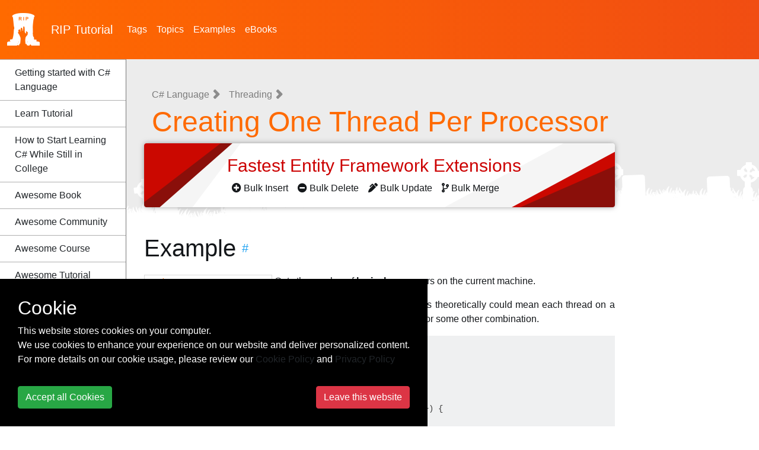

--- FILE ---
content_type: text/html; charset=utf-8
request_url: https://riptutorial.com/csharp/example/11436/creating-one-thread-per-processor
body_size: 12919
content:
<!DOCTYPE html>
<html lang="en">
<head>
    <meta charset="utf-8">
    <meta name="viewport" content="width=device-width, initial-scale=1, shrink-to-fit=no">
    
        <meta name="baidu-site-verification" content="yxyLMvJwcA" />
        <meta name="google-site-verification" content="zXL2CVbtC_Krma8l8C6ZtsG0LYFNWiAR5ZI70hz4xAM" />
        <meta name="msvalidate.01" content="89359D9C492A475C0061398008D105FB" />
        <meta name="yandex-verification" content="dd35362233c19552" />


    <title>C# Language Tutorial =&gt; Creating One Thread Per Processor</title>

    <!-- icon !-->
    <link rel="icon" type="image/png" href="/Images/logo_rip.png" width="55" height="55">

    <!-- css !-->
    <link rel="stylesheet" href="https://cdn.jsdelivr.net/npm/bootstrap@4.5.3/dist/css/bootstrap.min.css" integrity="sha384-TX8t27EcRE3e/ihU7zmQxVncDAy5uIKz4rEkgIXeMed4M0jlfIDPvg6uqKI2xXr2" crossorigin="anonymous">
    <link rel="stylesheet" type="text/css" href="/assets/css/master.min.css?v=1.0.0.21298">
    
    

    
    
    

    <!-- Open Graph Tags -->
    <meta name="title" property="og:title" content="C# Language Tutorial => Creating One Thread Per Processor">
    <meta name="description" property="og:description" content="Learn C# Language - Creating One Thread Per Processor">
    <meta name="url" property="og:url" content="https://riptutorial.com/csharp/example/11436/creating-one-thread-per-processor" />
    <meta name="image" property="og:image" content="/Images/home.jpg" />

    <!-- Twitter Cards -->
    <meta name="twitter:card" content="summary_large_image">
    <meta name="twitter:title" content="C# Language Tutorial => Creating One Thread Per Processor">
    <meta name="twitter:description" content="Learn C# Language - Creating One Thread Per Processor">
    <meta name="twitter:url" content="https://riptutorial.com/csharp/example/11436/creating-one-thread-per-processor" />
    <meta name="twitter:image" content="/Images/home.jpg" />


        <!-- Google tag (gtag.js) -->
        <script async src="https://www.googletagmanager.com/gtag/js?id=G-BQCCWZMX3F"></script>
        <script>
          window.dataLayer = window.dataLayer || [];
          function gtag(){dataLayer.push(arguments);}
          gtag('js', new Date());

          gtag('config', 'G-BQCCWZMX3F');
        </script>

    
    

    
    
    
    
    

    
</head>

<body>
<!-- facebook
<div id="fb-root"></div>
<script>
    (function(d, s, id) {
        var js, fjs = d.getElementsByTagName(s)[0];
        if (d.getElementById(id)) return;
        js = d.createElement(s);
        js.id = id;
        js.src = "//connect.facebook.net/en_US/sdk.js#xfbml=1&version=v2.10";
        fjs.parentNode.insertBefore(js, fjs);
    }(document, 'script', 'facebook-jssdk'));
</script>
-->
<!-- twitter
<script>
    !function(d, s, id) {
        var js, fjs = d.getElementsByTagName(s)[0], p = /^http:/.test(d.location) ? 'http' : 'https';
        if (!d.getElementById(id)) {
            js = d.createElement(s);
            js.id = id;
            js.src = p + '://platform.twitter.com/widgets.js';
            fjs.parentNode.insertBefore(js, fjs);
        }
    }(document, 'script', 'twitter-wjs');
</script>
-->
<header class="site-header">
    <nav class="container-fluid navbar navbar-light navbar-expand-lg">
        <a class="navbar-brand" href="/">
            <img src="/Images/logo_rip_full_white.png" alt="logo rip"/>
                <div>RIP <span class="text-z">Tutorial</span></div>

        </a>
        <div>
            
            <button class="navbar-toggler" type="button" data-toggle="collapse" data-target="#nav-site-menu"
                    aria-controls="nav-site-menu" aria-expanded="false" aria-label="Toggle navigation">
                <span class="navbar-toggler-icon"></span>
            </button>
        </div>
        <div class="navbar-collapse collapse" id="nav-site-menu">
            <ul class="navbar-nav">
                <li class="nav-item">
                    <a href="/tag" class="nav-link">Tags</a>
                </li>
                <li class="nav-item">
                    <a href="/topic" class="nav-link">Topics</a>
                </li>
                    <li class="nav-item">
                        <a href="/example" class="nav-link">Examples</a>
                    </li>
                                    <li class="nav-item">
                        <a href="/ebook" class="nav-link">eBooks</a>
                    </li>
            </ul>
        </div>
        <div class="navbar-collapse collapse justify-content-end" id="site-header-nav-site-menu">
        </div>
    </nav>
</header>

<div class="container-fluid site-body">
    

<div class="nav-site">
    <a href="/ebook/csharp" id="pdf-download-btn" class="btn btn-z bordered" onclick="gtag('event', 'click', {'event_action': 'button-aside-download'});"><i class="fas fa-file-pdf" aria-hidden="true"></i> Download C# Language (PDF)</a>
    <nav class="navbar navbar-light navbar-expand-lg hidden-lg-up" style="padding-left: 0; padding-right: 0;">
        <a class="nav-brand"></a>
        <button class="navbar-toggler" type="button" data-toggle="collapse" data-target="#nav-sidebar"
                aria-controls="nav-sidebar" aria-expanded="false" aria-label="Toggle navigation">
            <span class="navbar-toggler-icon"></span>
        </button>
        
        <div class="navbar-collapse collapse justify-content-end" id="nav-sidebar">
            <br />
            <div class="section-sidebar">

                <h2><span class="tag-title">C# Language</span></h2>
                <ul>
                        <li>
                            <a href="/csharp/topic/15/getting-started-with-csharp-language">Getting started with C# Language</a>
                        </li>
                                <li><a href="https://riptutorial.com/csharp/learn/100000/overview">Learn Tutorial</a></li>
                        <li>
                            <a href="/csharp/topic/10000006/how-to-start-learning-csharp-while-still-in-college">How to Start Learning C# While Still in College</a>
                        </li>
                                <li><a href="/csharp/awesome-learning/book">Awesome Book</a></li>
                                <li><a href="/csharp/awesome-learning/community">Awesome Community</a></li>
                                <li><a href="/csharp/awesome-learning/course">Awesome Course</a></li>
                                <li><a href="/csharp/awesome-learning/tutorial">Awesome Tutorial</a></li>
                                <li><a href="/csharp/awesome-learning/youtube">Awesome YouTube</a></li>
                        <li>
                            <a href="/csharp/topic/4886/-net-compiler-platform--roslyn-">.NET Compiler Platform (Roslyn)</a>
                        </li>
                        <li>
                            <a href="/csharp/topic/960/access-modifiers">Access Modifiers</a>
                        </li>
                        <li>
                            <a href="/csharp/topic/9627/access-network-shared-folder-with-username-and-password">Access network shared folder with username and password</a>
                        </li>
                        <li>
                            <a href="/csharp/topic/4811/accessing-databases">Accessing Databases</a>
                        </li>
                        <li>
                            <a href="/csharp/topic/1505/action-filters">Action Filters</a>
                        </li>
                        <li>
                            <a href="/csharp/topic/1862/aliases-of-built-in-types">Aliases of built-in types</a>
                        </li>
                        <li>
                            <a href="/csharp/topic/2344/an-overview-of-csharp-collections">An overview of c# collections</a>
                        </li>
                        <li>
                            <a href="/csharp/topic/765/anonymous-types">Anonymous types</a>
                        </li>
                        <li>
                            <a href="/csharp/topic/1429/arrays">Arrays</a>
                        </li>
                        <li>
                            <a href="/csharp/topic/9577/asp-net-identity">ASP.NET Identity</a>
                        </li>
                        <li>
                            <a href="/csharp/topic/4264/assemblyinfo-cs-examples">AssemblyInfo.cs Examples</a>
                        </li>
                        <li>
                            <a href="/csharp/topic/3824/async-await--backgroundworker--task-and-thread-examples">Async/await, Backgroundworker, Task and Thread Examples</a>
                        </li>
                        <li>
                            <a href="/csharp/topic/48/async-await">Async-Await</a>
                        </li>
                        <li>
                            <a href="/csharp/topic/9638/asynchronous-socket">Asynchronous Socket</a>
                        </li>
                        <li>
                            <a href="/csharp/topic/1062/attributes">Attributes</a>
                        </li>
                        <li>
                            <a href="/csharp/topic/1588/backgroundworker">BackgroundWorker</a>
                        </li>
                        <li>
                            <a href="/csharp/topic/5654/biginteger">BigInteger</a>
                        </li>
                        <li>
                            <a href="/csharp/topic/4120/binary-serialization">Binary Serialization</a>
                        </li>
                        <li>
                            <a href="/csharp/topic/182/bindinglist-t-">BindingList<T></a>
                        </li>
                        <li>
                            <a href="/csharp/topic/42/built-in-types">Built-in Types</a>
                        </li>
                        <li>
                            <a href="/csharp/topic/3820/csharp-3-0-features">C# 3.0 Features</a>
                        </li>
                        <li>
                            <a href="/csharp/topic/3093/csharp-4-0-features">C# 4.0 Features</a>
                        </li>
                        <li>
                            <a href="/csharp/topic/4584/csharp-5-0-features">C# 5.0 Features</a>
                        </li>
                        <li>
                            <a href="/csharp/topic/24/csharp-6-0-features">C# 6.0 Features</a>
                        </li>
                        <li>
                            <a href="/csharp/topic/1936/csharp-7-0-features">C# 7.0 Features</a>
                        </li>
                        <li>
                            <a href="/csharp/topic/5430/csharp-authentication-handler">C# Authentication handler</a>
                        </li>
                        <li>
                            <a href="/csharp/topic/3780/csharp-script">C# Script</a>
                        </li>
                        <li>
                            <a href="/csharp/topic/4383/caching">Caching</a>
                        </li>
                        <li>
                            <a href="/csharp/topic/2690/casting">Casting</a>
                        </li>
                        <li>
                            <a href="/csharp/topic/2394/checked-and-unchecked">Checked and Unchecked</a>
                        </li>
                        <li>
                            <a href="/csharp/topic/7214/clscompliantattribute">CLSCompliantAttribute</a>
                        </li>
                        <li>
                            <a href="/csharp/topic/4241/code-contracts">Code Contracts</a>
                        </li>
                        <li>
                            <a href="/csharp/topic/4349/code-contracts-and-assertions">Code Contracts and Assertions</a>
                        </li>
                        <li>
                            <a href="/csharp/topic/21/collection-initializers">Collection Initializers</a>
                        </li>
                        <li>
                            <a href="/csharp/topic/5346/comments-and-regions">Comments and regions</a>
                        </li>
                        <li>
                            <a href="/csharp/topic/73/common-string-operations">Common String Operations</a>
                        </li>
                        <li>
                            <a href="/csharp/topic/3144/conditional-statements">Conditional Statements</a>
                        </li>
                        <li>
                            <a href="/csharp/topic/25/constructors-and-finalizers">Constructors and Finalizers</a>
                        </li>
                        <li>
                            <a href="/csharp/topic/6676/creating-a-console-application-using-a-plain-text-editor-and-the-csharp-compiler--csc-exe-">Creating a Console Application using a Plain-Text Editor and the C# Compiler (csc.exe)</a>
                        </li>
                        <li>
                            <a href="/csharp/topic/9788/creating-own-messagebox-in-windows-form-application">Creating Own MessageBox in Windows Form Application</a>
                        </li>
                        <li>
                            <a href="/csharp/topic/6654/creational-design-patterns">Creational Design Patterns</a>
                        </li>
                        <li>
                            <a href="/csharp/topic/2988/cryptography--system-security-cryptography-">Cryptography (System.Security.Cryptography)</a>
                        </li>
                        <li>
                            <a href="/csharp/topic/4942/data-annotation">Data Annotation</a>
                        </li>
                        <li>
                            <a href="/csharp/topic/1587/datetime-methods">DateTime Methods</a>
                        </li>
                        <li>
                            <a href="/csharp/topic/1194/delegates">Delegates</a>
                        </li>
                        <li>
                            <a href="/csharp/topic/5766/dependency-injection">Dependency Injection</a>
                        </li>
                        <li>
                            <a href="/csharp/topic/2147/diagnostics">Diagnostics</a>
                        </li>
                        <li>
                            <a href="/csharp/topic/762/dynamic-type">Dynamic type</a>
                        </li>
                        <li>
                            <a href="/csharp/topic/931/enum">Enum</a>
                        </li>
                        <li>
                            <a href="/csharp/topic/1491/equality-operator">Equality Operator</a>
                        </li>
                        <li>
                            <a href="/csharp/topic/3429/equals-and-gethashcode">Equals and GetHashCode</a>
                        </li>
                        <li>
                            <a href="/csharp/topic/64/events">Events</a>
                        </li>
                        <li>
                            <a href="/csharp/topic/40/exception-handling">Exception Handling</a>
                        </li>
                        <li>
                            <a href="/csharp/topic/75/expression-trees">Expression Trees</a>
                        </li>
                        <li>
                            <a href="/csharp/topic/20/extension-methods">Extension Methods</a>
                        </li>
                        <li>
                            <a href="/csharp/topic/4266/file-and-stream-i-o">File and Stream I/O</a>
                        </li>
                        <li>
                            <a href="/csharp/topic/5061/filesystemwatcher">FileSystemWatcher</a>
                        </li>
                        <li>
                            <a href="/csharp/topic/2769/func-delegates">Func delegates</a>
                        </li>
                        <li>
                            <a href="/csharp/topic/3908/function-with-multiple-return-values">Function with multiple return values</a>
                        </li>
                        <li>
                            <a href="/csharp/topic/2564/functional-programming">Functional Programming</a>
                        </li>
                        <li>
                            <a href="/csharp/topic/1287/garbage-collector-in--net">Garbage Collector in .Net</a>
                        </li>
                        <li>
                            <a href="/csharp/topic/1975/generating-random-numbers-in-csharp">Generating Random Numbers in C#</a>
                        </li>
                        <li>
                            <a href="/csharp/topic/6721/generic-lambda-query-builder">Generic Lambda Query Builder</a>
                        </li>
                        <li>
                            <a href="/csharp/topic/27/generics">Generics</a>
                        </li>
                        <li>
                            <a href="/csharp/topic/9910/getting-started--json-with-csharp">Getting Started: Json with C#</a>
                        </li>
                        <li>
                            <a href="/csharp/topic/1153/guid">Guid</a>
                        </li>
                        <li>
                            <a href="/csharp/topic/2886/handling-formatexception-when-converting-string-to-other-types">Handling FormatException when converting string to other types</a>
                        </li>
                        <li>
                            <a href="/csharp/topic/2774/hash-functions">Hash Functions</a>
                        </li>
                        <li>
                            <a href="/csharp/topic/5626/how-to-use-csharp-structs-to-create-a-union-type---similar-to-c-unions-">How to use C# Structs to create a Union type  (Similar to C Unions)</a>
                        </li>
                        <li>
                            <a href="/csharp/topic/7917/icloneable">ICloneable</a>
                        </li>
                        <li>
                            <a href="/csharp/topic/4222/icomparable">IComparable</a>
                        </li>
                        <li>
                            <a href="/csharp/topic/1795/idisposable-interface">IDisposable interface</a>
                        </li>
                        <li>
                            <a href="/csharp/topic/2220/ienumerable">IEnumerable</a>
                        </li>
                        <li>
                            <a href="/csharp/topic/667/ilgenerator">ILGenerator</a>
                        </li>
                        <li>
                            <a href="/csharp/topic/1863/immutability">Immutability</a>
                        </li>
                        <li>
                            <a href="/csharp/topic/4798/implementing-decorator-design-pattern">Implementing Decorator Design Pattern</a>
                        </li>
                        <li>
                            <a href="/csharp/topic/4619/implementing-flyweight-design-pattern">Implementing Flyweight Design Pattern</a>
                        </li>
                        <li>
                            <a href="/csharp/topic/6744/import-google-contacts">Import Google Contacts</a>
                        </li>
                        <li>
                            <a href="/csharp/topic/9789/including-font-resources">Including Font Resources</a>
                        </li>
                        <li>
                            <a href="/csharp/topic/1660/indexer">Indexer</a>
                        </li>
                        <li>
                            <a href="/csharp/topic/29/inheritance">Inheritance</a>
                        </li>
                        <li>
                            <a href="/csharp/topic/82/initializing-properties">Initializing Properties</a>
                        </li>
                        <li>
                            <a href="/csharp/topic/2990/inotifypropertychanged-interface">INotifyPropertyChanged interface</a>
                        </li>
                        <li>
                            <a href="/csharp/topic/2208/interfaces">Interfaces</a>
                        </li>
                        <li>
                            <a href="/csharp/topic/3278/interoperability">Interoperability</a>
                        </li>
                        <li>
                            <a href="/csharp/topic/3094/iqueryable-interface">IQueryable interface</a>
                        </li>
                        <li>
                            <a href="/csharp/topic/4243/iterators">Iterators</a>
                        </li>
                        <li>
                            <a href="/csharp/topic/26/keywords">Keywords</a>
                        </li>
                        <li>
                            <a href="/csharp/topic/46/lambda-expressions">Lambda expressions</a>
                        </li>
                        <li>
                            <a href="/csharp/topic/7057/lambda-expressions">Lambda Expressions</a>
                        </li>
                        <li>
                            <a href="/csharp/topic/68/linq-queries">LINQ Queries</a>
                        </li>
                        <li>
                            <a href="/csharp/topic/9405/linq-to-objects">Linq to Objects</a>
                        </li>
                        <li>
                            <a href="/csharp/topic/2773/linq-to-xml">LINQ to XML</a>
                        </li>
                        <li>
                            <a href="/csharp/topic/2655/literals">Literals</a>
                        </li>
                        <li>
                            <a href="/csharp/topic/1495/lock-statement">Lock Statement</a>
                        </li>
                        <li>
                            <a href="/csharp/topic/2064/looping">Looping</a>
                        </li>
                        <li>
                            <a href="/csharp/topic/4140/making-a-variable-thread-safe">Making a variable thread safe</a>
                        </li>
                        <li>
                            <a href="/csharp/topic/60/methods">Methods</a>
                        </li>
                        <li>
                            <a href="/csharp/topic/4863/microsoft-exchange-webservices">Microsoft.Exchange.WebServices</a>
                        </li>
                        <li>
                            <a href="/csharp/topic/5220/named-and-optional-arguments">Named and Optional Arguments</a>
                        </li>
                        <li>
                            <a href="/csharp/topic/2076/named-arguments">Named Arguments</a>
                        </li>
                        <li>
                            <a href="/csharp/topic/80/nameof-operator">nameof Operator</a>
                        </li>
                        <li>
                            <a href="/csharp/topic/2330/naming-conventions">Naming Conventions</a>
                        </li>
                        <li>
                            <a href="/csharp/topic/1352/networking">Networking</a>
                        </li>
                        <li>
                            <a href="/csharp/topic/1240/nullable-types">Nullable types</a>
                        </li>
                        <li>
                            <a href="/csharp/topic/37/null-coalescing-operator">Null-Coalescing Operator</a>
                        </li>
                        <li>
                            <a href="/csharp/topic/41/null-conditional-operators">Null-conditional Operators</a>
                        </li>
                        <li>
                            <a href="/csharp/topic/2702/nullreferenceexception">NullReferenceException</a>
                        </li>
                        <li>
                            <a href="/csharp/topic/9770/o-n--algorithm-for-circular-rotation-of-an-array">O(n) Algorithm for circular rotation of an array</a>
                        </li>
                        <li>
                            <a href="/csharp/topic/738/object-initializers">Object initializers</a>
                        </li>
                        <li>
                            <a href="/csharp/topic/9856/object-oriented-programming-in-csharp">Object Oriented Programming In C#</a>
                        </li>
                        <li>
                            <a href="/csharp/topic/7351/observablecollection-t-">ObservableCollection<T></a>
                        </li>
                        <li>
                            <a href="/csharp/topic/18/operators">Operators</a>
                        </li>
                        <li>
                            <a href="/csharp/topic/3303/overflow">Overflow</a>
                        </li>
                        <li>
                            <a href="/csharp/topic/77/overload-resolution">Overload Resolution</a>
                        </li>
                        <li>
                            <a href="/csharp/topic/3569/parallel-linq--plinq-">Parallel LINQ (PLINQ)</a>
                        </li>
                        <li>
                            <a href="/csharp/topic/3674/partial-class-and-methods">Partial class and methods</a>
                        </li>
                        <li>
                            <a href="/csharp/topic/1971/performing-http-requests">Performing HTTP requests</a>
                        </li>
                        <li>
                            <a href="/csharp/topic/5524/pointers">Pointers</a>
                        </li>
                        <li>
                            <a href="/csharp/topic/5514/pointers---unsafe-code">Pointers & Unsafe Code</a>
                        </li>
                        <li>
                            <a href="/csharp/topic/1589/polymorphism">Polymorphism</a>
                        </li>
                        <li>
                            <a href="/csharp/topic/755/preprocessor-directives">Preprocessor directives</a>
                        </li>
                        <li>
                            <a href="/csharp/topic/49/properties">Properties</a>
                        </li>
                        <li>
                            <a href="/csharp/topic/5770/reactive-extensions--rx-">Reactive Extensions (Rx)</a>
                        </li>
                        <li>
                            <a href="/csharp/topic/8923/read---understand-stacktraces">Read & Understand Stacktraces</a>
                        </li>
                        <li>
                            <a href="/csharp/topic/6709/reading-and-writing--zip-files">Reading and writing .zip files</a>
                        </li>
                        <li>
                            <a href="/csharp/topic/2470/recursion">Recursion</a>
                        </li>
                        <li>
                            <a href="/csharp/topic/28/reflection">Reflection</a>
                        </li>
                        <li>
                            <a href="/csharp/topic/3774/regex-parsing">Regex Parsing</a>
                        </li>
                        <li>
                            <a href="/csharp/topic/3139/runtime-compile">Runtime Compile</a>
                        </li>
                        <li>
                            <a href="/csharp/topic/1192/singleton-implementation">Singleton Implementation</a>
                        </li>
                        <li>
                            <a href="/csharp/topic/1653/static-classes">Static Classes</a>
                        </li>
                        <li>
                            <a href="/csharp/topic/3676/stopwatches">Stopwatches</a>
                        </li>
                        <li>
                            <a href="/csharp/topic/3114/stream">Stream</a>
                        </li>
                        <li>
                            <a href="/csharp/topic/3616/string-concatenate">String Concatenate</a>
                        </li>
                        <li>
                            <a href="/csharp/topic/39/string-escape-sequences">String Escape Sequences</a>
                        </li>
                        <li>
                            <a href="/csharp/topic/22/string-interpolation">String Interpolation</a>
                        </li>
                        <li>
                            <a href="/csharp/topic/3599/string-manipulation">String Manipulation</a>
                        </li>
                        <li>
                            <a href="/csharp/topic/79/string-format">String.Format</a>
                        </li>
                        <li>
                            <a href="/csharp/topic/4675/stringbuilder">StringBuilder</a>
                        </li>
                        <li>
                            <a href="/csharp/topic/778/structs">Structs</a>
                        </li>
                        <li>
                            <a href="/csharp/topic/9764/structural-design-patterns">Structural Design Patterns</a>
                        </li>
                        <li>
                            <a href="/csharp/topic/7381/synchronization-context-in-async-await">Synchronization Context in Async-Await</a>
                        </li>
                        <li>
                            <a href="/csharp/topic/5177/system-directoryservices-protocols-ldapconnection">System.DirectoryServices.Protocols.LdapConnection</a>
                        </li>
                        <li>
                            <a href="/csharp/topic/4988/system-management-automation">System.Management.Automation</a>
                        </li>
                        <li>
                            <a href="/csharp/topic/4824/t4-code-generation">T4 Code Generation</a>
                        </li>
                        <li>
                            <a href="/csharp/topic/1010/task-parallel-library">Task Parallel Library</a>
                        </li>
                        <li>
                            <a href="/csharp/topic/3110/task-parallel-library--tpl--dataflow-constructs">Task Parallel Library (TPL) Dataflow Constructs</a>
                        </li>
                        <li>
                            <a href="/csharp/topic/51/threading">Threading</a>
                        </li>
                            <ul>
                                    <li>
                                        <a href="/csharp/example/11437/avoiding-reading-and-writing-data-simultaneously" class="">Avoiding Reading and Writing Data Simultaneously</a>
                                    </li>
                                    <li>
                                        <a href="/csharp/example/11434/creating-and-starting-a-second-thread" class="">Creating and Starting a Second Thread</a>
                                    </li>
                                    <li>
                                        <a href="/csharp/example/11436/creating-one-thread-per-processor" class="bold">Creating One Thread Per Processor</a>
                                    </li>
                                    <li>
                                        <a href="/csharp/example/14409/deadlocks--hold-resource-and-wait-" class="">Deadlocks (hold resource and wait)</a>
                                    </li>
                                    <li>
                                        <a href="/csharp/example/14408/deadlocks--two-threads-waiting-on-eachother-" class="">Deadlocks (two threads waiting on eachother)</a>
                                    </li>
                                    <li>
                                        <a href="/csharp/example/10885/explicit-task-parallism" class="">Explicit Task Parallism</a>
                                    </li>
                                    <li>
                                        <a href="/csharp/example/10886/implicit-task-parallelism" class="">Implicit Task Parallelism</a>
                                    </li>
                                    <li>
                                        <a href="/csharp/example/11438/parallel-foreach-loop" class="">Parallel.ForEach Loop</a>
                                    </li>
                                    <li>
                                        <a href="/csharp/example/216/simple-complete-threading-demo" class="">Simple Complete Threading Demo</a>
                                    </li>
                                    <li>
                                        <a href="/csharp/example/274/simple-complete-threading-demo-using-tasks" class="">Simple Complete Threading Demo using Tasks</a>
                                    </li>
                                    <li>
                                        <a href="/csharp/example/11435/starting-a-thread-with-parameters" class="">Starting a thread with parameters</a>
                                    </li>
                            </ul>
                        <li>
                            <a href="/csharp/topic/3829/timers">Timers</a>
                        </li>
                        <li>
                            <a href="/csharp/topic/838/tuples">Tuples</a>
                        </li>
                        <li>
                            <a href="/csharp/topic/3489/type-conversion">Type Conversion</a>
                        </li>
                        <li>
                            <a href="/csharp/topic/81/unsafe-code-in--net">Unsafe Code in .NET</a>
                        </li>
                        <li>
                            <a href="/csharp/topic/52/using-directive">Using Directive</a>
                        </li>
                        <li>
                            <a href="/csharp/topic/9879/using-json-net">Using json.net</a>
                        </li>
                        <li>
                            <a href="/csharp/topic/4960/using-sqlite-in-csharp">Using SQLite in C#</a>
                        </li>
                        <li>
                            <a href="/csharp/topic/38/using-statement">Using Statement</a>
                        </li>
                        <li>
                            <a href="/csharp/topic/3014/value-type-vs-reference-type">Value type vs Reference type</a>
                        </li>
                        <li>
                            <a href="/csharp/topic/16/verbatim-strings">Verbatim Strings</a>
                        </li>
                        <li>
                            <a href="/csharp/topic/10760/windows-communication-foundation">Windows Communication Foundation</a>
                        </li>
                        <li>
                            <a href="/csharp/topic/1866/xdocument-and-the-system-xml-linq-namespace">XDocument and the System.Xml.Linq namespace</a>
                        </li>
                        <li>
                            <a href="/csharp/topic/740/xml-documentation-comments">XML Documentation Comments</a>
                        </li>
                        <li>
                            <a href="/csharp/topic/1528/xmldocument-and-the-system-xml-namespace">XmlDocument and the System.Xml namespace</a>
                        </li>
                        <li>
                            <a href="/csharp/topic/61/yield-keyword">Yield Keyword</a>
                        </li>
                </ul>

            </div>
            <br /><br />
        </div>
    </nav>
</div>
<div class="row whole-container">
    <div class="col-xl-2 col-lg-3 section-sidebar desktop hidden-md-down">
        <div class="section-sidebar-overflow custom-scrollbar" data-mcs-theme="dark">
            <h2><span class="tag-title">C# Language</span></h2>
            <ul>
                    <li>
                        <a href="/csharp/topic/15/getting-started-with-csharp-language">Getting started with C# Language</a>
                    </li>
                            <li><a href="https://riptutorial.com/csharp/learn/100000/overview">Learn Tutorial</a></li>
                    <li>
                        <a href="/csharp/topic/10000006/how-to-start-learning-csharp-while-still-in-college">How to Start Learning C# While Still in College</a>
                    </li>
                            <li><a href="/csharp/awesome-learning/book">Awesome Book</a></li>
                            <li><a href="/csharp/awesome-learning/community">Awesome Community</a></li>
                            <li><a href="/csharp/awesome-learning/course">Awesome Course</a></li>
                            <li><a href="/csharp/awesome-learning/tutorial">Awesome Tutorial</a></li>
                            <li><a href="/csharp/awesome-learning/youtube">Awesome YouTube</a></li>
                    <li>
                        <a href="/csharp/topic/4886/-net-compiler-platform--roslyn-">.NET Compiler Platform (Roslyn)</a>
                    </li>
                    <li>
                        <a href="/csharp/topic/960/access-modifiers">Access Modifiers</a>
                    </li>
                    <li>
                        <a href="/csharp/topic/9627/access-network-shared-folder-with-username-and-password">Access network shared folder with username and password</a>
                    </li>
                    <li>
                        <a href="/csharp/topic/4811/accessing-databases">Accessing Databases</a>
                    </li>
                    <li>
                        <a href="/csharp/topic/1505/action-filters">Action Filters</a>
                    </li>
                    <li>
                        <a href="/csharp/topic/1862/aliases-of-built-in-types">Aliases of built-in types</a>
                    </li>
                    <li>
                        <a href="/csharp/topic/2344/an-overview-of-csharp-collections">An overview of c# collections</a>
                    </li>
                    <li>
                        <a href="/csharp/topic/765/anonymous-types">Anonymous types</a>
                    </li>
                    <li>
                        <a href="/csharp/topic/1429/arrays">Arrays</a>
                    </li>
                    <li>
                        <a href="/csharp/topic/9577/asp-net-identity">ASP.NET Identity</a>
                    </li>
                    <li>
                        <a href="/csharp/topic/4264/assemblyinfo-cs-examples">AssemblyInfo.cs Examples</a>
                    </li>
                    <li>
                        <a href="/csharp/topic/3824/async-await--backgroundworker--task-and-thread-examples">Async/await, Backgroundworker, Task and Thread Examples</a>
                    </li>
                    <li>
                        <a href="/csharp/topic/48/async-await">Async-Await</a>
                    </li>
                    <li>
                        <a href="/csharp/topic/9638/asynchronous-socket">Asynchronous Socket</a>
                    </li>
                    <li>
                        <a href="/csharp/topic/1062/attributes">Attributes</a>
                    </li>
                    <li>
                        <a href="/csharp/topic/1588/backgroundworker">BackgroundWorker</a>
                    </li>
                    <li>
                        <a href="/csharp/topic/5654/biginteger">BigInteger</a>
                    </li>
                    <li>
                        <a href="/csharp/topic/4120/binary-serialization">Binary Serialization</a>
                    </li>
                    <li>
                        <a href="/csharp/topic/182/bindinglist-t-">BindingList<T></a>
                    </li>
                    <li>
                        <a href="/csharp/topic/42/built-in-types">Built-in Types</a>
                    </li>
                    <li>
                        <a href="/csharp/topic/3820/csharp-3-0-features">C# 3.0 Features</a>
                    </li>
                    <li>
                        <a href="/csharp/topic/3093/csharp-4-0-features">C# 4.0 Features</a>
                    </li>
                    <li>
                        <a href="/csharp/topic/4584/csharp-5-0-features">C# 5.0 Features</a>
                    </li>
                    <li>
                        <a href="/csharp/topic/24/csharp-6-0-features">C# 6.0 Features</a>
                    </li>
                    <li>
                        <a href="/csharp/topic/1936/csharp-7-0-features">C# 7.0 Features</a>
                    </li>
                    <li>
                        <a href="/csharp/topic/5430/csharp-authentication-handler">C# Authentication handler</a>
                    </li>
                    <li>
                        <a href="/csharp/topic/3780/csharp-script">C# Script</a>
                    </li>
                    <li>
                        <a href="/csharp/topic/4383/caching">Caching</a>
                    </li>
                    <li>
                        <a href="/csharp/topic/2690/casting">Casting</a>
                    </li>
                    <li>
                        <a href="/csharp/topic/2394/checked-and-unchecked">Checked and Unchecked</a>
                    </li>
                    <li>
                        <a href="/csharp/topic/7214/clscompliantattribute">CLSCompliantAttribute</a>
                    </li>
                    <li>
                        <a href="/csharp/topic/4241/code-contracts">Code Contracts</a>
                    </li>
                    <li>
                        <a href="/csharp/topic/4349/code-contracts-and-assertions">Code Contracts and Assertions</a>
                    </li>
                    <li>
                        <a href="/csharp/topic/21/collection-initializers">Collection Initializers</a>
                    </li>
                    <li>
                        <a href="/csharp/topic/5346/comments-and-regions">Comments and regions</a>
                    </li>
                    <li>
                        <a href="/csharp/topic/73/common-string-operations">Common String Operations</a>
                    </li>
                    <li>
                        <a href="/csharp/topic/3144/conditional-statements">Conditional Statements</a>
                    </li>
                    <li>
                        <a href="/csharp/topic/25/constructors-and-finalizers">Constructors and Finalizers</a>
                    </li>
                    <li>
                        <a href="/csharp/topic/6676/creating-a-console-application-using-a-plain-text-editor-and-the-csharp-compiler--csc-exe-">Creating a Console Application using a Plain-Text Editor and the C# Compiler (csc.exe)</a>
                    </li>
                    <li>
                        <a href="/csharp/topic/9788/creating-own-messagebox-in-windows-form-application">Creating Own MessageBox in Windows Form Application</a>
                    </li>
                    <li>
                        <a href="/csharp/topic/6654/creational-design-patterns">Creational Design Patterns</a>
                    </li>
                    <li>
                        <a href="/csharp/topic/2988/cryptography--system-security-cryptography-">Cryptography (System.Security.Cryptography)</a>
                    </li>
                    <li>
                        <a href="/csharp/topic/4942/data-annotation">Data Annotation</a>
                    </li>
                    <li>
                        <a href="/csharp/topic/1587/datetime-methods">DateTime Methods</a>
                    </li>
                    <li>
                        <a href="/csharp/topic/1194/delegates">Delegates</a>
                    </li>
                    <li>
                        <a href="/csharp/topic/5766/dependency-injection">Dependency Injection</a>
                    </li>
                    <li>
                        <a href="/csharp/topic/2147/diagnostics">Diagnostics</a>
                    </li>
                    <li>
                        <a href="/csharp/topic/762/dynamic-type">Dynamic type</a>
                    </li>
                    <li>
                        <a href="/csharp/topic/931/enum">Enum</a>
                    </li>
                    <li>
                        <a href="/csharp/topic/1491/equality-operator">Equality Operator</a>
                    </li>
                    <li>
                        <a href="/csharp/topic/3429/equals-and-gethashcode">Equals and GetHashCode</a>
                    </li>
                    <li>
                        <a href="/csharp/topic/64/events">Events</a>
                    </li>
                    <li>
                        <a href="/csharp/topic/40/exception-handling">Exception Handling</a>
                    </li>
                    <li>
                        <a href="/csharp/topic/75/expression-trees">Expression Trees</a>
                    </li>
                    <li>
                        <a href="/csharp/topic/20/extension-methods">Extension Methods</a>
                    </li>
                    <li>
                        <a href="/csharp/topic/4266/file-and-stream-i-o">File and Stream I/O</a>
                    </li>
                    <li>
                        <a href="/csharp/topic/5061/filesystemwatcher">FileSystemWatcher</a>
                    </li>
                    <li>
                        <a href="/csharp/topic/2769/func-delegates">Func delegates</a>
                    </li>
                    <li>
                        <a href="/csharp/topic/3908/function-with-multiple-return-values">Function with multiple return values</a>
                    </li>
                    <li>
                        <a href="/csharp/topic/2564/functional-programming">Functional Programming</a>
                    </li>
                    <li>
                        <a href="/csharp/topic/1287/garbage-collector-in--net">Garbage Collector in .Net</a>
                    </li>
                    <li>
                        <a href="/csharp/topic/1975/generating-random-numbers-in-csharp">Generating Random Numbers in C#</a>
                    </li>
                    <li>
                        <a href="/csharp/topic/6721/generic-lambda-query-builder">Generic Lambda Query Builder</a>
                    </li>
                    <li>
                        <a href="/csharp/topic/27/generics">Generics</a>
                    </li>
                    <li>
                        <a href="/csharp/topic/9910/getting-started--json-with-csharp">Getting Started: Json with C#</a>
                    </li>
                    <li>
                        <a href="/csharp/topic/1153/guid">Guid</a>
                    </li>
                    <li>
                        <a href="/csharp/topic/2886/handling-formatexception-when-converting-string-to-other-types">Handling FormatException when converting string to other types</a>
                    </li>
                    <li>
                        <a href="/csharp/topic/2774/hash-functions">Hash Functions</a>
                    </li>
                    <li>
                        <a href="/csharp/topic/5626/how-to-use-csharp-structs-to-create-a-union-type---similar-to-c-unions-">How to use C# Structs to create a Union type  (Similar to C Unions)</a>
                    </li>
                    <li>
                        <a href="/csharp/topic/7917/icloneable">ICloneable</a>
                    </li>
                    <li>
                        <a href="/csharp/topic/4222/icomparable">IComparable</a>
                    </li>
                    <li>
                        <a href="/csharp/topic/1795/idisposable-interface">IDisposable interface</a>
                    </li>
                    <li>
                        <a href="/csharp/topic/2220/ienumerable">IEnumerable</a>
                    </li>
                    <li>
                        <a href="/csharp/topic/667/ilgenerator">ILGenerator</a>
                    </li>
                    <li>
                        <a href="/csharp/topic/1863/immutability">Immutability</a>
                    </li>
                    <li>
                        <a href="/csharp/topic/4798/implementing-decorator-design-pattern">Implementing Decorator Design Pattern</a>
                    </li>
                    <li>
                        <a href="/csharp/topic/4619/implementing-flyweight-design-pattern">Implementing Flyweight Design Pattern</a>
                    </li>
                    <li>
                        <a href="/csharp/topic/6744/import-google-contacts">Import Google Contacts</a>
                    </li>
                    <li>
                        <a href="/csharp/topic/9789/including-font-resources">Including Font Resources</a>
                    </li>
                    <li>
                        <a href="/csharp/topic/1660/indexer">Indexer</a>
                    </li>
                    <li>
                        <a href="/csharp/topic/29/inheritance">Inheritance</a>
                    </li>
                    <li>
                        <a href="/csharp/topic/82/initializing-properties">Initializing Properties</a>
                    </li>
                    <li>
                        <a href="/csharp/topic/2990/inotifypropertychanged-interface">INotifyPropertyChanged interface</a>
                    </li>
                    <li>
                        <a href="/csharp/topic/2208/interfaces">Interfaces</a>
                    </li>
                    <li>
                        <a href="/csharp/topic/3278/interoperability">Interoperability</a>
                    </li>
                    <li>
                        <a href="/csharp/topic/3094/iqueryable-interface">IQueryable interface</a>
                    </li>
                    <li>
                        <a href="/csharp/topic/4243/iterators">Iterators</a>
                    </li>
                    <li>
                        <a href="/csharp/topic/26/keywords">Keywords</a>
                    </li>
                    <li>
                        <a href="/csharp/topic/46/lambda-expressions">Lambda expressions</a>
                    </li>
                    <li>
                        <a href="/csharp/topic/7057/lambda-expressions">Lambda Expressions</a>
                    </li>
                    <li>
                        <a href="/csharp/topic/68/linq-queries">LINQ Queries</a>
                    </li>
                    <li>
                        <a href="/csharp/topic/9405/linq-to-objects">Linq to Objects</a>
                    </li>
                    <li>
                        <a href="/csharp/topic/2773/linq-to-xml">LINQ to XML</a>
                    </li>
                    <li>
                        <a href="/csharp/topic/2655/literals">Literals</a>
                    </li>
                    <li>
                        <a href="/csharp/topic/1495/lock-statement">Lock Statement</a>
                    </li>
                    <li>
                        <a href="/csharp/topic/2064/looping">Looping</a>
                    </li>
                    <li>
                        <a href="/csharp/topic/4140/making-a-variable-thread-safe">Making a variable thread safe</a>
                    </li>
                    <li>
                        <a href="/csharp/topic/60/methods">Methods</a>
                    </li>
                    <li>
                        <a href="/csharp/topic/4863/microsoft-exchange-webservices">Microsoft.Exchange.WebServices</a>
                    </li>
                    <li>
                        <a href="/csharp/topic/5220/named-and-optional-arguments">Named and Optional Arguments</a>
                    </li>
                    <li>
                        <a href="/csharp/topic/2076/named-arguments">Named Arguments</a>
                    </li>
                    <li>
                        <a href="/csharp/topic/80/nameof-operator">nameof Operator</a>
                    </li>
                    <li>
                        <a href="/csharp/topic/2330/naming-conventions">Naming Conventions</a>
                    </li>
                    <li>
                        <a href="/csharp/topic/1352/networking">Networking</a>
                    </li>
                    <li>
                        <a href="/csharp/topic/1240/nullable-types">Nullable types</a>
                    </li>
                    <li>
                        <a href="/csharp/topic/37/null-coalescing-operator">Null-Coalescing Operator</a>
                    </li>
                    <li>
                        <a href="/csharp/topic/41/null-conditional-operators">Null-conditional Operators</a>
                    </li>
                    <li>
                        <a href="/csharp/topic/2702/nullreferenceexception">NullReferenceException</a>
                    </li>
                    <li>
                        <a href="/csharp/topic/9770/o-n--algorithm-for-circular-rotation-of-an-array">O(n) Algorithm for circular rotation of an array</a>
                    </li>
                    <li>
                        <a href="/csharp/topic/738/object-initializers">Object initializers</a>
                    </li>
                    <li>
                        <a href="/csharp/topic/9856/object-oriented-programming-in-csharp">Object Oriented Programming In C#</a>
                    </li>
                    <li>
                        <a href="/csharp/topic/7351/observablecollection-t-">ObservableCollection<T></a>
                    </li>
                    <li>
                        <a href="/csharp/topic/18/operators">Operators</a>
                    </li>
                    <li>
                        <a href="/csharp/topic/3303/overflow">Overflow</a>
                    </li>
                    <li>
                        <a href="/csharp/topic/77/overload-resolution">Overload Resolution</a>
                    </li>
                    <li>
                        <a href="/csharp/topic/3569/parallel-linq--plinq-">Parallel LINQ (PLINQ)</a>
                    </li>
                    <li>
                        <a href="/csharp/topic/3674/partial-class-and-methods">Partial class and methods</a>
                    </li>
                    <li>
                        <a href="/csharp/topic/1971/performing-http-requests">Performing HTTP requests</a>
                    </li>
                    <li>
                        <a href="/csharp/topic/5524/pointers">Pointers</a>
                    </li>
                    <li>
                        <a href="/csharp/topic/5514/pointers---unsafe-code">Pointers & Unsafe Code</a>
                    </li>
                    <li>
                        <a href="/csharp/topic/1589/polymorphism">Polymorphism</a>
                    </li>
                    <li>
                        <a href="/csharp/topic/755/preprocessor-directives">Preprocessor directives</a>
                    </li>
                    <li>
                        <a href="/csharp/topic/49/properties">Properties</a>
                    </li>
                    <li>
                        <a href="/csharp/topic/5770/reactive-extensions--rx-">Reactive Extensions (Rx)</a>
                    </li>
                    <li>
                        <a href="/csharp/topic/8923/read---understand-stacktraces">Read & Understand Stacktraces</a>
                    </li>
                    <li>
                        <a href="/csharp/topic/6709/reading-and-writing--zip-files">Reading and writing .zip files</a>
                    </li>
                    <li>
                        <a href="/csharp/topic/2470/recursion">Recursion</a>
                    </li>
                    <li>
                        <a href="/csharp/topic/28/reflection">Reflection</a>
                    </li>
                    <li>
                        <a href="/csharp/topic/3774/regex-parsing">Regex Parsing</a>
                    </li>
                    <li>
                        <a href="/csharp/topic/3139/runtime-compile">Runtime Compile</a>
                    </li>
                    <li>
                        <a href="/csharp/topic/1192/singleton-implementation">Singleton Implementation</a>
                    </li>
                    <li>
                        <a href="/csharp/topic/1653/static-classes">Static Classes</a>
                    </li>
                    <li>
                        <a href="/csharp/topic/3676/stopwatches">Stopwatches</a>
                    </li>
                    <li>
                        <a href="/csharp/topic/3114/stream">Stream</a>
                    </li>
                    <li>
                        <a href="/csharp/topic/3616/string-concatenate">String Concatenate</a>
                    </li>
                    <li>
                        <a href="/csharp/topic/39/string-escape-sequences">String Escape Sequences</a>
                    </li>
                    <li>
                        <a href="/csharp/topic/22/string-interpolation">String Interpolation</a>
                    </li>
                    <li>
                        <a href="/csharp/topic/3599/string-manipulation">String Manipulation</a>
                    </li>
                    <li>
                        <a href="/csharp/topic/79/string-format">String.Format</a>
                    </li>
                    <li>
                        <a href="/csharp/topic/4675/stringbuilder">StringBuilder</a>
                    </li>
                    <li>
                        <a href="/csharp/topic/778/structs">Structs</a>
                    </li>
                    <li>
                        <a href="/csharp/topic/9764/structural-design-patterns">Structural Design Patterns</a>
                    </li>
                    <li>
                        <a href="/csharp/topic/7381/synchronization-context-in-async-await">Synchronization Context in Async-Await</a>
                    </li>
                    <li>
                        <a href="/csharp/topic/5177/system-directoryservices-protocols-ldapconnection">System.DirectoryServices.Protocols.LdapConnection</a>
                    </li>
                    <li>
                        <a href="/csharp/topic/4988/system-management-automation">System.Management.Automation</a>
                    </li>
                    <li>
                        <a href="/csharp/topic/4824/t4-code-generation">T4 Code Generation</a>
                    </li>
                    <li>
                        <a href="/csharp/topic/1010/task-parallel-library">Task Parallel Library</a>
                    </li>
                    <li>
                        <a href="/csharp/topic/3110/task-parallel-library--tpl--dataflow-constructs">Task Parallel Library (TPL) Dataflow Constructs</a>
                    </li>
                    <li>
                        <a href="/csharp/topic/51/threading">Threading</a>
                    </li>
                        <ul>
                                <li>
                                    <a href="/csharp/example/11437/avoiding-reading-and-writing-data-simultaneously" class="">Avoiding Reading and Writing Data Simultaneously</a>
                                </li>
                                <li>
                                    <a href="/csharp/example/11434/creating-and-starting-a-second-thread" class="">Creating and Starting a Second Thread</a>
                                </li>
                                <li>
                                    <a href="/csharp/example/11436/creating-one-thread-per-processor" class="bold active">Creating One Thread Per Processor</a>
                                </li>
                                <li>
                                    <a href="/csharp/example/14409/deadlocks--hold-resource-and-wait-" class="">Deadlocks (hold resource and wait)</a>
                                </li>
                                <li>
                                    <a href="/csharp/example/14408/deadlocks--two-threads-waiting-on-eachother-" class="">Deadlocks (two threads waiting on eachother)</a>
                                </li>
                                <li>
                                    <a href="/csharp/example/10885/explicit-task-parallism" class="">Explicit Task Parallism</a>
                                </li>
                                <li>
                                    <a href="/csharp/example/10886/implicit-task-parallelism" class="">Implicit Task Parallelism</a>
                                </li>
                                <li>
                                    <a href="/csharp/example/11438/parallel-foreach-loop" class="">Parallel.ForEach Loop</a>
                                </li>
                                <li>
                                    <a href="/csharp/example/216/simple-complete-threading-demo" class="">Simple Complete Threading Demo</a>
                                </li>
                                <li>
                                    <a href="/csharp/example/274/simple-complete-threading-demo-using-tasks" class="">Simple Complete Threading Demo using Tasks</a>
                                </li>
                                <li>
                                    <a href="/csharp/example/11435/starting-a-thread-with-parameters" class="">Starting a thread with parameters</a>
                                </li>
                        </ul>
                    <li>
                        <a href="/csharp/topic/3829/timers">Timers</a>
                    </li>
                    <li>
                        <a href="/csharp/topic/838/tuples">Tuples</a>
                    </li>
                    <li>
                        <a href="/csharp/topic/3489/type-conversion">Type Conversion</a>
                    </li>
                    <li>
                        <a href="/csharp/topic/81/unsafe-code-in--net">Unsafe Code in .NET</a>
                    </li>
                    <li>
                        <a href="/csharp/topic/52/using-directive">Using Directive</a>
                    </li>
                    <li>
                        <a href="/csharp/topic/9879/using-json-net">Using json.net</a>
                    </li>
                    <li>
                        <a href="/csharp/topic/4960/using-sqlite-in-csharp">Using SQLite in C#</a>
                    </li>
                    <li>
                        <a href="/csharp/topic/38/using-statement">Using Statement</a>
                    </li>
                    <li>
                        <a href="/csharp/topic/3014/value-type-vs-reference-type">Value type vs Reference type</a>
                    </li>
                    <li>
                        <a href="/csharp/topic/16/verbatim-strings">Verbatim Strings</a>
                    </li>
                    <li>
                        <a href="/csharp/topic/10760/windows-communication-foundation">Windows Communication Foundation</a>
                    </li>
                    <li>
                        <a href="/csharp/topic/1866/xdocument-and-the-system-xml-linq-namespace">XDocument and the System.Xml.Linq namespace</a>
                    </li>
                    <li>
                        <a href="/csharp/topic/740/xml-documentation-comments">XML Documentation Comments</a>
                    </li>
                    <li>
                        <a href="/csharp/topic/1528/xmldocument-and-the-system-xml-namespace">XmlDocument and the System.Xml namespace</a>
                    </li>
                    <li>
                        <a href="/csharp/topic/61/yield-keyword">Yield Keyword</a>
                    </li>
            </ul>

        </div>
    </div>
    <div class="col-xl-8 col-lg-9 section-article">
        
            <div class="row align-items-stretch h-100">
                <div class="col-12">
                    <div class="header-article">

                        


<h1 class="header-breadcrumb" itemscope itemtype="https://schema.org/BreadcrumbList">
            <span itemprop="itemListElement" itemscope itemtype="https://schema.org/ListItem">
                <a href="/csharp" itemscope itemtype="https://schema.org/WebPage" itemprop="item" itemid="/csharp">
                    <span itemprop="name">C# Language</span>
                </a>
                <meta itemprop="position" content="1"/>
            </span>
            <i class="fas fa-angle-right nav-text"></i>
            <span itemprop="itemListElement" itemscope itemtype="https://schema.org/ListItem">
                <a href="/csharp/topic/51/threading" itemscope itemtype="https://schema.org/WebPage" itemprop="item" itemid="/csharp/topic/51/threading">
                    <span itemprop="name">Threading</span>
                </a>
                <meta itemprop="position" content="2"/>
            </span>
            <i class="fas fa-angle-right nav-text"></i>
            <span itemprop="itemListElement" itemscope itemtype="https://schema.org/ListItem">
                <span itemprop="name">Creating One Thread Per Processor</span>
                <meta itemprop="position" content="3"/>
            </span>
</h1>



<div class="add-z">
    <div class="main-content">
        <h4>
            <a href="https://entityframework-extensions.net/" target="_blank" onclick="gtag('event', 'click', { 'event_action': 'entity-framework-add' });" rel="nofollow">
                Fastest Entity Framework Extensions <i class="fa fa-angle-right" aria-hidden="true"></i>
            </a>
        </h4>
        <div class="ml-2">
            <a href="https://entityframework-extensions.net/bulk-insert" target="_blank" onclick="gtag('event', 'click', { 'event_action': 'entity-framework-add' });" rel="nofollow">
                <i class="fas fa-plus-circle"></i>
                Bulk Insert <i class="fa fa-angle-right" aria-hidden="true"></i>
            </a>
        </div>
        <div class="ml-2">
            <a href="https://entityframework-extensions.net/bulk-delete" target="_blank" onclick="gtag('event', 'click', { 'event_action': 'entity-framework-add' });" rel="nofollow">
                <i class="fas fa-minus-circle"></i>
                Bulk Delete <i class="fa fa-angle-right" aria-hidden="true"></i>
            </a>
        </div>
        <div class="ml-2">
            <a href="https://entityframework-extensions.net/bulk-update" target="_blank" onclick="gtag('event', 'click', { 'event_action': 'entity-framework-add' });" rel="nofollow">
                <i class="fas fa-pen-alt"></i>
                Bulk Update <i class="fa fa-angle-right" aria-hidden="true"></i>
            </a>
        </div>
        <div class="ml-2">
            <a href="https://entityframework-extensions.net/bulk-merge" target="_blank" onclick="gtag('event', 'click', { 'event_action': 'entity-framework-add' });" rel="nofollow">
                <i class="fas fa-code-branch"></i>
                Bulk Merge <i class="fa fa-angle-right" aria-hidden="true"></i>
            </a>
        </div>
    </div>
</div>




<style>
    .add-free {
        background-color: #000;
        color: #fff;
        padding: 7px 12px;
        box-shadow: 10px 10px #333;
        border-radius: 7px;
    }
    .add-free .add-free-header {
        border-bottom: 1px solid #999;
        padding: 3px 0px;
    }
    .add-free .text-z {
        color: #ff6a00;
        font-weight: bold;
    }
</style>                        <!-- Horizontal-Responsive -->
                        
                        

                    </div>

                    <div class="body-article">
                        

                                <h2 id="example">Example</h2>
<blockquote>
<p><code>Environment.ProcessorCount</code> Gets the number of <strong>logical</strong> processors on the current machine.</p>
</blockquote>
<p>The CLR will then schedule each thread to a logical processor, this theoretically could mean each thread on a different logical processor, all threads on a single logical processor or some other combination.</p>
<pre><code>using System;
using System.Threading;

class MainClass {
    static void Main() {
        for (int i = 0; i &lt; Environment.ProcessorCount; i++) {
            var thread = new Thread(Secondary);
            thread.Start(i);
        }
        
    }

    static void Secondary(object threadNumber) {
        System.Console.WriteLine(&quot;Hello World from thread: &quot; + threadNumber);
    }
}
</code></pre>




                        <!-- ZZZCode.AI !-->
                        <br><br>
                        <div class="shadow-lg p-3 mb-5 bg-white rounded">
                            <form action="https://zzzcode.ai/answer-question" method="get" style="display: block">
                                <h3 style="margin-top: 15px;">Got any C# Language Question?</h3>
                                <br />
                                <input name="p1" type="hidden" value="C# Language" />
                                <div class="form-group">
                                    <label for="uiP2">Ask any C# Language Questions and Get Instant Answers from ChatGPT AI:</label>
                                    <textarea id="uiP2" name="p2" type="text" class="form-control" placeholder="Ask any C# Language question..." rows="5"></textarea>
                                </div>
                                <button type="submit" class="btn btn-primary my-1">ChatGPT answer me!</button>
                            </form>
                        </div>


                        <!-- Horizontal-Responsive -->
                        


                            <div class="container-download-pdf-section">
                                <img src="/Images/icon-pdf-2.png" alt="pdf">
                                <a href="/ebook/csharp" class="" onclick="gtag('event', 'click', { 'event_action': 'button-footer-download' });">
                                    <b>PDF</b> - Download <span>C# Language</span> for free
                                </a>
                            </div>
                        <br>
                        <div class="addthis_inline_share_toolbox_oxub" data-url="https://riptutorial.com/csharp/example/11436/creating-one-thread-per-processor" data-title="Learn C# Language - Over 1000 Free Tutorial:" onclick="gtag('event', 'click', { 'event_action': 'button-share' });"></div>
                        <br/>
                        <div class="container-next-prev">
                            <a href="/csharp/example/11434/creating-and-starting-a-second-thread" onclick="gtag('event', 'click', { 'event_action': 'button-previous' });"><i class="fas fa-angle-left"></i> Previous</a>
                            <a href="/csharp/example/14409/deadlocks--hold-resource-and-wait-" class="text-right" onclick="gtag('event', 'click', { 'event_action': 'button-next' });"> Next <i class="fas fa-angle-right"></i> </a>
                        </div>


                        

                        

                        

                    </div>



        </div>
            </div>
        

        

       </div>

        <div class="col-xl-2 section-aside">
            <div id="stats-share">
                

                <br/>

                <br/>
                
                
                <!-- Vertical-Responsive 
                <ins class="adsbygoogle"
                     style="display: block"
                     data-ad-client="ca-pub-7869211898023730"
                     data-ad-slot="2663230744"
                     data-ad-format="auto"
                     
                     data-full-width-responsive="true"></ins>
                <script>
                    (adsbygoogle = window.adsbygoogle || []).push({});
                </script>-->

                

                

                

                <!-- Vertical-Responsive 
                <ins class="adsbygoogle"
                     style="display: block"
                     data-ad-client="ca-pub-7869211898023730"
                     data-ad-slot="9037067406"
                     data-ad-format="auto"
                     
                     data-full-width-responsive="true"></ins>
                <script>
                    (adsbygoogle = window.adsbygoogle || []).push({});
                </script>-->

                



                




                <!-- Vertical-Responsive 
                <ins class="adsbygoogle"
                     style="display: block"
                     data-ad-client="ca-pub-7869211898023730"
                     data-ad-slot="2886592024"
                     data-ad-format="auto"
                     
                     data-full-width-responsive="true"></ins>
                <script>
                    (adsbygoogle = window.adsbygoogle || []).push({});
                </script>-->


                
            </div>
            <br />
            
        </div>
    </div>


<script type="application/ld+json">
    {
    "@context": "https://schema.org",
    "@type": "computerLanguage",
    "additionalType": "HowTo",
    "name": "C# Language",
    "description": "Creating One Thread Per Processor"
    }
</script>

</div>

<div class="site-footer">
        <div class="site-footer-copyright">
            <div class="container">
                
<div>This modified text is an extract of the original <a href="https://archive.org/details/documentation-dump.7z" target="_blank">Stack Overflow Documentation</a> created by following <a href="/contributor?exampleId=11436">contributors</a> and released under <a href="https://creativecommons.org/licenses/by-sa/3.0/" target="_blank" rel="nofollow">CC BY-SA 3.0</a></div>
<div>This website is not affiliated with <a href="https://stackoverflow.com/questions/tagged/c#" target="_blank">Stack Overflow</a></div>

            </div>
        </div>

    <div class="site-footer-link">
        <div class="container">
            <div class="row">
                <div class="col-lg-1">
                    <br/>
                    <img src="/Images/logo_rip_full_white.png" alt="logo rip" height="64" width="64">
                </div>
                <div class="col-lg-5">
                    <div class="site-footer-header">SUPPORT & PARTNERS</div>
                    <ul>
                        <li><a href="/advertise-with-us">Advertise with us</a></li>
                        <li><a href="/contact-us">Contact us</a></li>
                        <li><a href="/cookie-policy">Cookie Policy</a></li>
                        <li><a href="/privacy-policy">Privacy Policy</a></li>
                    </ul>
                </div>
                <div class="col-lg-6">
                     <div class="site-footer-header">STAY CONNECTED</div>
                     <p>Get monthly updates about new articles, cheatsheets, and tricks.</p>
                     <form action="https://zzzprojects.us9.list-manage.com/subscribe/post?u=cecbc4775cf67bf1ff82018af&amp;id=98c3fcbe02" method="post" target="_blank">
                        <input type="email" class="form-control" name="EMAIL" placeholder="Enter your email address">
                        <button type="submit" class="btn btn-z">
                            <i class="far fa-newspaper"></i>&nbsp;Subscribe
                         </button>
                    </form>
                    <div>
                          <br>            
                         <a href="https://www.facebook.com/RipTutorial/" target="_blank"><i class="fab fa-facebook-f fa-2x"></i></a>
                         <a href="https://twitter.com/riptutorial" target="_blank"><i class="fab fa-twitter fa-2x""></i></a>
                         <a href="https://www.linkedin.com/company/rip-tutorial" target="_blank"><i class="fab fa-linkedin fa-2x""></i></a>
                    </div>
                </div>
            </div>
        </div>   
    </div>
</div>

<a href="#" id="scroll-to-top" class="back-to-top"><i class="fa fa-angle-up" aria-hidden="true"></i></a>


<script src="https://code.jquery.com/jquery-3.5.1.min.js" integrity="sha256-9/aliU8dGd2tb6OSsuzixeV4y/faTqgFtohetphbbj0=" crossorigin="anonymous"></script>
<script src="https://cdn.jsdelivr.net/npm/popper.js@1.16.1/dist/umd/popper.min.js" integrity="sha384-9/reFTGAW83EW2RDu2S0VKaIzap3H66lZH81PoYlFhbGU+6BZp6G7niu735Sk7lN" crossorigin="anonymous"></script>
<script src="https://cdn.jsdelivr.net/npm/bootstrap@4.5.3/dist/js/bootstrap.bundle.min.js" integrity="sha384-ho+j7jyWK8fNQe+A12Hb8AhRq26LrZ/JpcUGGOn+Y7RsweNrtN/tE3MoK7ZeZDyx" crossorigin="anonymous"></script>


    <script type="text/javascript" src="https://s7.addthis.com/js/300/addthis_widget.js#pubid=ra-550f227d1d434855" async="async"></script>

<div id="cookie-consent" class="cookie-consent" style="position: fixed !important; bottom: 0 !important; background-color: #000 !important; color: #fff !important; display: none;">
    <div style="padding: 30px;">
        <div>
            <div class="h2">Cookie</div>
            <div>This website stores cookies on your computer.</div>
            <div>We use cookies to enhance your experience on our website and deliver personalized content.</div>
            <div>For more details on our cookie usage, please review our  <a href="/cookie-policy">Cookie Policy</a> and <a href="/privacy-policy">Privacy Policy</a></div>
            <hr />
            <div class="d-flex justify-content-between">
                <button class="btn btn-success" onclick="cookieConsentAccept()">Accept all Cookies</button>
                <a class="btn btn-danger" href="https://zzzprojects.com/">Leave this website</a>
            </div>
        </div>
    </div>
</div>

<script>
/*! jquery.cookie v1.4.1 | MIT */
!function (a) { "function" == typeof define && define.amd ? define(["jquery"], a) : "object" == typeof exports ? a(require("jquery")) : a(jQuery) }(function (a) { function b(a) { return h.raw ? a : encodeURIComponent(a) } function c(a) { return h.raw ? a : decodeURIComponent(a) } function d(a) { return b(h.json ? JSON.stringify(a) : String(a)) } function e(a) { 0 === a.indexOf('"') && (a = a.slice(1, -1).replace(/\\"/g, '"').replace(/\\\\/g, "\\")); try { return a = decodeURIComponent(a.replace(g, " ")), h.json ? JSON.parse(a) : a } catch (b) { } } function f(b, c) { var d = h.raw ? b : e(b); return a.isFunction(c) ? c(d) : d } var g = /\+/g, h = a.cookie = function (e, g, i) { if (void 0 !== g && !a.isFunction(g)) { if (i = a.extend({}, h.defaults, i), "number" == typeof i.expires) { var j = i.expires, k = i.expires = new Date; k.setTime(+k + 864e5 * j) } return document.cookie = [b(e), "=", d(g), i.expires ? "; expires=" + i.expires.toUTCString() : "", i.path ? "; path=" + i.path : "", i.domain ? "; domain=" + i.domain : "", i.secure ? "; secure" : ""].join("") } for (var l = e ? void 0 : {}, m = document.cookie ? document.cookie.split("; ") : [], n = 0, o = m.length; o > n; n++) { var p = m[n].split("="), q = c(p.shift()), r = p.join("="); if (e && e === q) { l = f(r, g); break } e || void 0 === (r = f(r)) || (l[q] = r) } return l }; h.defaults = {}, a.removeCookie = function (b, c) { return void 0 === a.cookie(b) ? !1 : (a.cookie(b, "", a.extend({}, c, { expires: -1 })), !a.cookie(b)) } });

function cookieConsentAccept() {
    $.cookie('cookieconsent_accept', 1, { expires: 365, path: '/' });
    $("#cookie-consent").hide();
    }

$(document).ready(function () {
    if ($.cookie('cookieconsent_accept') != "1") {
        $("#cookie-consent").show();
    }
});
</script>







<script>
    $(document).ready(function() {
        $('a').each(function() {
            var a = new RegExp('/' + window.location.host + '/');
            if (!a.test(this.href)) {
                $(this).attr("target", "_blank");
            }
        });
        $(".reader-mode-enabler").click(function() {
            $("body").toggleClass("reader-mode");
        });
    });

    $(document).ready(function() {
        $('.body-article h2, .body-article h3, .body-article h4').each(function() {
            $(this).html("<div>" + $(this).html() + "<a href=" + "#" + $(this).attr('id') + ">" + "#" + "</a></div>");
        });
    });
</script>
<script>
    $(function() {
        $("table").addClass("table table-bordered table-hover table-responsive-sm table-striped");
        $("thead").addClass("thead-dark");

        $('aside a').each(function() {
            if ($(this).attr('href') == '/{{page.permalink}}' ||
                $(this).attr('href') == '{{ site.github.url }}/{{page.permalink}}') {
                $(this).addClass('font-weight-bold');
            }
        });
    });

    $(document).ready(function() {
        //$(".custom-scrollbar").mCustomScrollbar({ scrollInertia: 0 });
        //scrollSidebar();
        sideMenuMayweatherCalculator();
    });

    /*
     TODO: Fix it (no longer defined) or remove
    $(window).scroll(function () {
        heightCalculator();
    });*/


    $(window).resize(function() {
        sideMenuMayweatherCalculator();
    });

    function sideMenuMayweatherCalculator() {
        var sideBarHeight = $("#stats-share").outerHeight();
        var availableSpace = $(window).height() - 71;

        if (availableSpace < sideBarHeight) {
            $('.section-aside').css("position", "relative");
            $('.section-aside').css("height", "auto");
            $('.section-aside').css("top", "auto");
        } else {
            $('.section-aside').css("position", "sticky");
            $('.section-aside').css("height", "calc(100vh - 4rem)");
            $('.section-aside').css("top", "4rem");
        }
    }


    $(window).scroll(function() {
        if ($(this).scrollTop() >= 600) {
            $('#scroll-to-top').fadeIn(200);
        } else {
            $('#scroll-to-top').fadeOut(200);
        }
    });

    function scrollSidebar() {
        var activeItems = $(".section-sidebar-overflow .active");

        if (activeItems.length > 0) {
            var activeItem = $(activeItems[0]);
            if (activeItem.offset().top > ($(window).height() / 3) * 2) {
                $(".custom-scrollbar").mCustomScrollbar('scrollTo', activeItem.offset().top - 120);
            }
        }
    }
</script>

    <script>
       setTimeout(gaIsActive, 15000);

        function gaIsActive() {
            if (!document.hidden) gtag('event', 'pageview', { 'event_action': 'TimeOnPage' });            
       }
    </script>






<script defer src="https://static.cloudflareinsights.com/beacon.min.js/vcd15cbe7772f49c399c6a5babf22c1241717689176015" integrity="sha512-ZpsOmlRQV6y907TI0dKBHq9Md29nnaEIPlkf84rnaERnq6zvWvPUqr2ft8M1aS28oN72PdrCzSjY4U6VaAw1EQ==" data-cf-beacon='{"version":"2024.11.0","token":"19b629873dbd46b4b010d6df2ce58985","r":1,"server_timing":{"name":{"cfCacheStatus":true,"cfEdge":true,"cfExtPri":true,"cfL4":true,"cfOrigin":true,"cfSpeedBrain":true},"location_startswith":null}}' crossorigin="anonymous"></script>
</body>
</html>